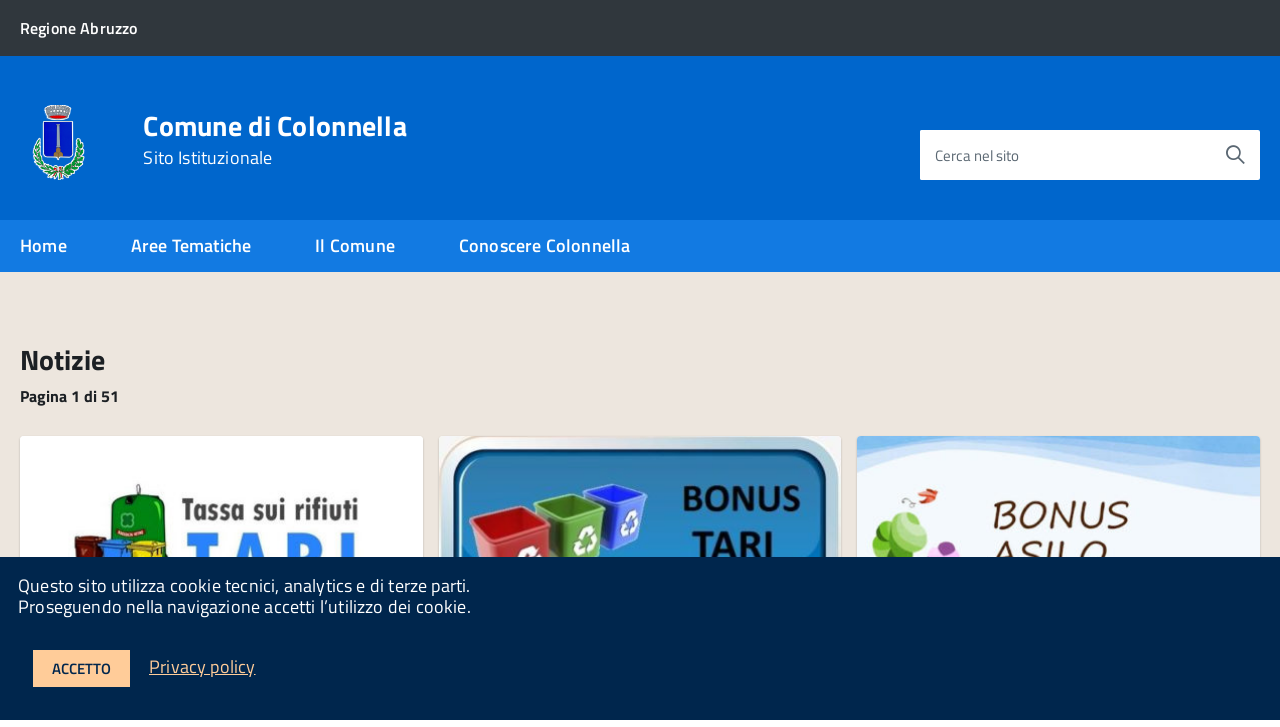

--- FILE ---
content_type: text/html; charset=UTF-8
request_url: http://www.comune.colonnella.te.it/pagina-articoli/
body_size: 13229
content:
<!DOCTYPE html>
<!--[if IE 8]><html class="no-js ie89 ie8" lang="it"><![endif]-->
<!--[if IE 9]><html class="no-js ie89 ie9" lang="it"><![endif]-->
<!--[if (gte IE 9)|!(IE)]><!-->
<html class="no-js" lang="it">
<!--<![endif]-->

<head>
    <meta charset="utf-8">
    <meta http-equiv="x-ua-compatible" content="ie=edge">
    <meta name="viewport" content="width=device-width, initial-scale=1">

        
        <meta name="description" content="Sito Istituzionale">
    
	    <title>Comune di Colonnella &raquo; Pagina Articoli</title>
        
	<link media="all" rel="stylesheet" href="http://www.comune.colonnella.te.it/wp-content/themes/italiawp/webtoolkit/build.css">
    <link media="all" rel="stylesheet" href="http://www.comune.colonnella.te.it/wp-content/themes/italiawp/inc/magnific-popup/magnific-popup.css">
    <link rel="stylesheet" href="http://www.comune.colonnella.te.it/wp-content/themes/italiawp/style.css">
    <link media="all" rel="stylesheet" href="http://www.comune.colonnella.te.it/wp-content/themes/italiawp/inc/fonts.css">
    <link media="all" rel="stylesheet" href="http://www.comune.colonnella.te.it/wp-content/themes/italiawp/inc/gutenberg.css">
    
        
    <link rel="icon" type="image/png" href="http://www.comune.colonnella.te.it/wp-content/uploads/2021/08/cropped-cropped-loco_comune.png">

    <meta name='robots' content='max-image-preview:large' />
	<style>img:is([sizes="auto" i], [sizes^="auto," i]) { contain-intrinsic-size: 3000px 1500px }</style>
	<script type="text/javascript">
/* <![CDATA[ */
window._wpemojiSettings = {"baseUrl":"https:\/\/s.w.org\/images\/core\/emoji\/16.0.1\/72x72\/","ext":".png","svgUrl":"https:\/\/s.w.org\/images\/core\/emoji\/16.0.1\/svg\/","svgExt":".svg","source":{"concatemoji":"http:\/\/www.comune.colonnella.te.it\/wp-includes\/js\/wp-emoji-release.min.js?ver=6.8.3"}};
/*! This file is auto-generated */
!function(s,n){var o,i,e;function c(e){try{var t={supportTests:e,timestamp:(new Date).valueOf()};sessionStorage.setItem(o,JSON.stringify(t))}catch(e){}}function p(e,t,n){e.clearRect(0,0,e.canvas.width,e.canvas.height),e.fillText(t,0,0);var t=new Uint32Array(e.getImageData(0,0,e.canvas.width,e.canvas.height).data),a=(e.clearRect(0,0,e.canvas.width,e.canvas.height),e.fillText(n,0,0),new Uint32Array(e.getImageData(0,0,e.canvas.width,e.canvas.height).data));return t.every(function(e,t){return e===a[t]})}function u(e,t){e.clearRect(0,0,e.canvas.width,e.canvas.height),e.fillText(t,0,0);for(var n=e.getImageData(16,16,1,1),a=0;a<n.data.length;a++)if(0!==n.data[a])return!1;return!0}function f(e,t,n,a){switch(t){case"flag":return n(e,"\ud83c\udff3\ufe0f\u200d\u26a7\ufe0f","\ud83c\udff3\ufe0f\u200b\u26a7\ufe0f")?!1:!n(e,"\ud83c\udde8\ud83c\uddf6","\ud83c\udde8\u200b\ud83c\uddf6")&&!n(e,"\ud83c\udff4\udb40\udc67\udb40\udc62\udb40\udc65\udb40\udc6e\udb40\udc67\udb40\udc7f","\ud83c\udff4\u200b\udb40\udc67\u200b\udb40\udc62\u200b\udb40\udc65\u200b\udb40\udc6e\u200b\udb40\udc67\u200b\udb40\udc7f");case"emoji":return!a(e,"\ud83e\udedf")}return!1}function g(e,t,n,a){var r="undefined"!=typeof WorkerGlobalScope&&self instanceof WorkerGlobalScope?new OffscreenCanvas(300,150):s.createElement("canvas"),o=r.getContext("2d",{willReadFrequently:!0}),i=(o.textBaseline="top",o.font="600 32px Arial",{});return e.forEach(function(e){i[e]=t(o,e,n,a)}),i}function t(e){var t=s.createElement("script");t.src=e,t.defer=!0,s.head.appendChild(t)}"undefined"!=typeof Promise&&(o="wpEmojiSettingsSupports",i=["flag","emoji"],n.supports={everything:!0,everythingExceptFlag:!0},e=new Promise(function(e){s.addEventListener("DOMContentLoaded",e,{once:!0})}),new Promise(function(t){var n=function(){try{var e=JSON.parse(sessionStorage.getItem(o));if("object"==typeof e&&"number"==typeof e.timestamp&&(new Date).valueOf()<e.timestamp+604800&&"object"==typeof e.supportTests)return e.supportTests}catch(e){}return null}();if(!n){if("undefined"!=typeof Worker&&"undefined"!=typeof OffscreenCanvas&&"undefined"!=typeof URL&&URL.createObjectURL&&"undefined"!=typeof Blob)try{var e="postMessage("+g.toString()+"("+[JSON.stringify(i),f.toString(),p.toString(),u.toString()].join(",")+"));",a=new Blob([e],{type:"text/javascript"}),r=new Worker(URL.createObjectURL(a),{name:"wpTestEmojiSupports"});return void(r.onmessage=function(e){c(n=e.data),r.terminate(),t(n)})}catch(e){}c(n=g(i,f,p,u))}t(n)}).then(function(e){for(var t in e)n.supports[t]=e[t],n.supports.everything=n.supports.everything&&n.supports[t],"flag"!==t&&(n.supports.everythingExceptFlag=n.supports.everythingExceptFlag&&n.supports[t]);n.supports.everythingExceptFlag=n.supports.everythingExceptFlag&&!n.supports.flag,n.DOMReady=!1,n.readyCallback=function(){n.DOMReady=!0}}).then(function(){return e}).then(function(){var e;n.supports.everything||(n.readyCallback(),(e=n.source||{}).concatemoji?t(e.concatemoji):e.wpemoji&&e.twemoji&&(t(e.twemoji),t(e.wpemoji)))}))}((window,document),window._wpemojiSettings);
/* ]]> */
</script>
<style id='wp-emoji-styles-inline-css' type='text/css'>

	img.wp-smiley, img.emoji {
		display: inline !important;
		border: none !important;
		box-shadow: none !important;
		height: 1em !important;
		width: 1em !important;
		margin: 0 0.07em !important;
		vertical-align: -0.1em !important;
		background: none !important;
		padding: 0 !important;
	}
</style>
<link rel='stylesheet' id='wp-block-library-css' href='http://www.comune.colonnella.te.it/wp-includes/css/dist/block-library/style.min.css?ver=6.8.3' type='text/css' media='all' />
<style id='classic-theme-styles-inline-css' type='text/css'>
/*! This file is auto-generated */
.wp-block-button__link{color:#fff;background-color:#32373c;border-radius:9999px;box-shadow:none;text-decoration:none;padding:calc(.667em + 2px) calc(1.333em + 2px);font-size:1.125em}.wp-block-file__button{background:#32373c;color:#fff;text-decoration:none}
</style>
<style id='trebimeteo-flex-style-inline-css' type='text/css'>
.wp-block-trebimeteo-flex *{box-sizing:border-box}.wp-block-trebimeteo-flex .wp-block-trebimeteo-flex-header{color:inherit;font-weight:bolder;padding:.3em}.wp-block-trebimeteo-flex .wp-block-trebimeteo-flex-footer{display:flex;flex-direction:row;justify-content:space-between}.wp-block-trebimeteo-flex .wp-block-trebimeteo-flex-footer a,.wp-block-trebimeteo-flex .wp-block-trebimeteo-flex-footer a:hover{color:inherit}.wp-block-trebimeteo-flex .wp-block-trebimeteo-flex-footer div{padding:.3em}.wp-block-trebimeteo-flex .wp-block-trebimeteo-flex-body{display:flex;flex-direction:var(--3b-meteo--flex-body--direction,column);flex-wrap:var(--3b-meteo--flex-body--wrap,nowrap)}.wp-block-trebimeteo-flex.is-style-grid{--3b-meteo--flex-body--direction:row;--3b-meteo--flex-body--wrap:wrap}.wp-block-trebimeteo-flex.is-stacked-on-mobile.is-style-grid{--3b-meteo--flex-body--direction:column}@media(min-width:500px){.wp-block-trebimeteo-flex.is-stacked-on-mobile.is-style-grid{--3b-meteo--flex-body--direction:row}}.wp-block-trebimeteo-flex:not(.is-style-grid){--3b--day-flex-basis:auto}.wp-block-trebimeteo-day{display:flex;flex-direction:column;flex-grow:1;justify-content:var(--3b-meteo--day--justify-content,center);max-width:100%}.wp-block-trebimeteo-day *{box-sizing:border-box}.wp-block-trebimeteo-day .w3bData{-ms-grid-row-align:var(--3b-meteo--day--date-align,stretch);align-self:var(--3b-meteo--day--date-align,stretch)}.wp-block-trebimeteo-day .w3bSimbolo{-ms-grid-row-align:var(--3b-meteo--day--image-align,initial);align-self:var(--3b-meteo--day--image-align,initial)}.wp-block-trebimeteo-day .w3bRainLabel,.wp-block-trebimeteo-day .w3bTempMaxLabel,.wp-block-trebimeteo-day .w3bTempMinLabel,.wp-block-trebimeteo-day .w3bVentiLabel,.wp-block-trebimeteo-day .w3bVentiUnit{margin-right:.4em}.wp-block-trebimeteo-day .w3bVentiUnit{margin-left:.5em}.wp-block-trebimeteo-day .w3bSimbolo{min-height:2.5em;min-width:2.5em}.wp-block-trebimeteo-day .w3bTempMinMax{min-width:-webkit-max-content;min-width:-moz-max-content;min-width:max-content}.wp-block-trebimeteo-day.has-text-align-center{--3b-meteo--day-body--align-self:center}.wp-block-trebimeteo-day.has-text-align-right{--3b-meteo--day-body--align-self:flex-end}.wp-block-trebimeteo-day.is-style-vertical-inverted{--3b-meteo--day-body--direction:column-reverse}.wp-block-trebimeteo-day.is-style-horizontal{--3b-meteo--day--justify-content:flex-start;--3b-meteo--day-body--direction:row}.wp-block-trebimeteo-day.is-style-horizontal-inverted{--3b-meteo--day--justify-content:flex-start;--3b-meteo--day-body--direction:row-reverse}.wp-block-trebimeteo-day .is-image-align-start{--3b-meteo--day--image-align:flex-start}.wp-block-trebimeteo-day .is-image-align-center{--3b-meteo--day--image-align:center}.wp-block-trebimeteo-day .is-image-align-end{--3b-meteo--day--image-align:flex-end}.wp-block-trebimeteo-day .wp-block-trebimeteo-day-body{align-self:var(--3b-meteo--day-body--align-self,flex-start);display:flex;flex-direction:var(--3b-meteo--day-body--direction,column);justify-content:var(--3b-meteo--day-body--justify-content,flex-start);margin-block:auto}

</style>
<style id='global-styles-inline-css' type='text/css'>
:root{--wp--preset--aspect-ratio--square: 1;--wp--preset--aspect-ratio--4-3: 4/3;--wp--preset--aspect-ratio--3-4: 3/4;--wp--preset--aspect-ratio--3-2: 3/2;--wp--preset--aspect-ratio--2-3: 2/3;--wp--preset--aspect-ratio--16-9: 16/9;--wp--preset--aspect-ratio--9-16: 9/16;--wp--preset--color--black: #000000;--wp--preset--color--cyan-bluish-gray: #abb8c3;--wp--preset--color--white: #ffffff;--wp--preset--color--pale-pink: #f78da7;--wp--preset--color--vivid-red: #cf2e2e;--wp--preset--color--luminous-vivid-orange: #ff6900;--wp--preset--color--luminous-vivid-amber: #fcb900;--wp--preset--color--light-green-cyan: #7bdcb5;--wp--preset--color--vivid-green-cyan: #00d084;--wp--preset--color--pale-cyan-blue: #8ed1fc;--wp--preset--color--vivid-cyan-blue: #0693e3;--wp--preset--color--vivid-purple: #9b51e0;--wp--preset--color--colore-primario: #06c;--wp--preset--color--colore-primario-chiaro: #4799EB;--wp--preset--color--colore-primario-scuro: #00264D;--wp--preset--color--colore-complementare: #FF9933;--wp--preset--gradient--vivid-cyan-blue-to-vivid-purple: linear-gradient(135deg,rgba(6,147,227,1) 0%,rgb(155,81,224) 100%);--wp--preset--gradient--light-green-cyan-to-vivid-green-cyan: linear-gradient(135deg,rgb(122,220,180) 0%,rgb(0,208,130) 100%);--wp--preset--gradient--luminous-vivid-amber-to-luminous-vivid-orange: linear-gradient(135deg,rgba(252,185,0,1) 0%,rgba(255,105,0,1) 100%);--wp--preset--gradient--luminous-vivid-orange-to-vivid-red: linear-gradient(135deg,rgba(255,105,0,1) 0%,rgb(207,46,46) 100%);--wp--preset--gradient--very-light-gray-to-cyan-bluish-gray: linear-gradient(135deg,rgb(238,238,238) 0%,rgb(169,184,195) 100%);--wp--preset--gradient--cool-to-warm-spectrum: linear-gradient(135deg,rgb(74,234,220) 0%,rgb(151,120,209) 20%,rgb(207,42,186) 40%,rgb(238,44,130) 60%,rgb(251,105,98) 80%,rgb(254,248,76) 100%);--wp--preset--gradient--blush-light-purple: linear-gradient(135deg,rgb(255,206,236) 0%,rgb(152,150,240) 100%);--wp--preset--gradient--blush-bordeaux: linear-gradient(135deg,rgb(254,205,165) 0%,rgb(254,45,45) 50%,rgb(107,0,62) 100%);--wp--preset--gradient--luminous-dusk: linear-gradient(135deg,rgb(255,203,112) 0%,rgb(199,81,192) 50%,rgb(65,88,208) 100%);--wp--preset--gradient--pale-ocean: linear-gradient(135deg,rgb(255,245,203) 0%,rgb(182,227,212) 50%,rgb(51,167,181) 100%);--wp--preset--gradient--electric-grass: linear-gradient(135deg,rgb(202,248,128) 0%,rgb(113,206,126) 100%);--wp--preset--gradient--midnight: linear-gradient(135deg,rgb(2,3,129) 0%,rgb(40,116,252) 100%);--wp--preset--font-size--small: 13px;--wp--preset--font-size--medium: 20px;--wp--preset--font-size--large: 36px;--wp--preset--font-size--x-large: 42px;--wp--preset--spacing--20: 0.44rem;--wp--preset--spacing--30: 0.67rem;--wp--preset--spacing--40: 1rem;--wp--preset--spacing--50: 1.5rem;--wp--preset--spacing--60: 2.25rem;--wp--preset--spacing--70: 3.38rem;--wp--preset--spacing--80: 5.06rem;--wp--preset--shadow--natural: 6px 6px 9px rgba(0, 0, 0, 0.2);--wp--preset--shadow--deep: 12px 12px 50px rgba(0, 0, 0, 0.4);--wp--preset--shadow--sharp: 6px 6px 0px rgba(0, 0, 0, 0.2);--wp--preset--shadow--outlined: 6px 6px 0px -3px rgba(255, 255, 255, 1), 6px 6px rgba(0, 0, 0, 1);--wp--preset--shadow--crisp: 6px 6px 0px rgba(0, 0, 0, 1);}:where(.is-layout-flex){gap: 0.5em;}:where(.is-layout-grid){gap: 0.5em;}body .is-layout-flex{display: flex;}.is-layout-flex{flex-wrap: wrap;align-items: center;}.is-layout-flex > :is(*, div){margin: 0;}body .is-layout-grid{display: grid;}.is-layout-grid > :is(*, div){margin: 0;}:where(.wp-block-columns.is-layout-flex){gap: 2em;}:where(.wp-block-columns.is-layout-grid){gap: 2em;}:where(.wp-block-post-template.is-layout-flex){gap: 1.25em;}:where(.wp-block-post-template.is-layout-grid){gap: 1.25em;}.has-black-color{color: var(--wp--preset--color--black) !important;}.has-cyan-bluish-gray-color{color: var(--wp--preset--color--cyan-bluish-gray) !important;}.has-white-color{color: var(--wp--preset--color--white) !important;}.has-pale-pink-color{color: var(--wp--preset--color--pale-pink) !important;}.has-vivid-red-color{color: var(--wp--preset--color--vivid-red) !important;}.has-luminous-vivid-orange-color{color: var(--wp--preset--color--luminous-vivid-orange) !important;}.has-luminous-vivid-amber-color{color: var(--wp--preset--color--luminous-vivid-amber) !important;}.has-light-green-cyan-color{color: var(--wp--preset--color--light-green-cyan) !important;}.has-vivid-green-cyan-color{color: var(--wp--preset--color--vivid-green-cyan) !important;}.has-pale-cyan-blue-color{color: var(--wp--preset--color--pale-cyan-blue) !important;}.has-vivid-cyan-blue-color{color: var(--wp--preset--color--vivid-cyan-blue) !important;}.has-vivid-purple-color{color: var(--wp--preset--color--vivid-purple) !important;}.has-black-background-color{background-color: var(--wp--preset--color--black) !important;}.has-cyan-bluish-gray-background-color{background-color: var(--wp--preset--color--cyan-bluish-gray) !important;}.has-white-background-color{background-color: var(--wp--preset--color--white) !important;}.has-pale-pink-background-color{background-color: var(--wp--preset--color--pale-pink) !important;}.has-vivid-red-background-color{background-color: var(--wp--preset--color--vivid-red) !important;}.has-luminous-vivid-orange-background-color{background-color: var(--wp--preset--color--luminous-vivid-orange) !important;}.has-luminous-vivid-amber-background-color{background-color: var(--wp--preset--color--luminous-vivid-amber) !important;}.has-light-green-cyan-background-color{background-color: var(--wp--preset--color--light-green-cyan) !important;}.has-vivid-green-cyan-background-color{background-color: var(--wp--preset--color--vivid-green-cyan) !important;}.has-pale-cyan-blue-background-color{background-color: var(--wp--preset--color--pale-cyan-blue) !important;}.has-vivid-cyan-blue-background-color{background-color: var(--wp--preset--color--vivid-cyan-blue) !important;}.has-vivid-purple-background-color{background-color: var(--wp--preset--color--vivid-purple) !important;}.has-black-border-color{border-color: var(--wp--preset--color--black) !important;}.has-cyan-bluish-gray-border-color{border-color: var(--wp--preset--color--cyan-bluish-gray) !important;}.has-white-border-color{border-color: var(--wp--preset--color--white) !important;}.has-pale-pink-border-color{border-color: var(--wp--preset--color--pale-pink) !important;}.has-vivid-red-border-color{border-color: var(--wp--preset--color--vivid-red) !important;}.has-luminous-vivid-orange-border-color{border-color: var(--wp--preset--color--luminous-vivid-orange) !important;}.has-luminous-vivid-amber-border-color{border-color: var(--wp--preset--color--luminous-vivid-amber) !important;}.has-light-green-cyan-border-color{border-color: var(--wp--preset--color--light-green-cyan) !important;}.has-vivid-green-cyan-border-color{border-color: var(--wp--preset--color--vivid-green-cyan) !important;}.has-pale-cyan-blue-border-color{border-color: var(--wp--preset--color--pale-cyan-blue) !important;}.has-vivid-cyan-blue-border-color{border-color: var(--wp--preset--color--vivid-cyan-blue) !important;}.has-vivid-purple-border-color{border-color: var(--wp--preset--color--vivid-purple) !important;}.has-vivid-cyan-blue-to-vivid-purple-gradient-background{background: var(--wp--preset--gradient--vivid-cyan-blue-to-vivid-purple) !important;}.has-light-green-cyan-to-vivid-green-cyan-gradient-background{background: var(--wp--preset--gradient--light-green-cyan-to-vivid-green-cyan) !important;}.has-luminous-vivid-amber-to-luminous-vivid-orange-gradient-background{background: var(--wp--preset--gradient--luminous-vivid-amber-to-luminous-vivid-orange) !important;}.has-luminous-vivid-orange-to-vivid-red-gradient-background{background: var(--wp--preset--gradient--luminous-vivid-orange-to-vivid-red) !important;}.has-very-light-gray-to-cyan-bluish-gray-gradient-background{background: var(--wp--preset--gradient--very-light-gray-to-cyan-bluish-gray) !important;}.has-cool-to-warm-spectrum-gradient-background{background: var(--wp--preset--gradient--cool-to-warm-spectrum) !important;}.has-blush-light-purple-gradient-background{background: var(--wp--preset--gradient--blush-light-purple) !important;}.has-blush-bordeaux-gradient-background{background: var(--wp--preset--gradient--blush-bordeaux) !important;}.has-luminous-dusk-gradient-background{background: var(--wp--preset--gradient--luminous-dusk) !important;}.has-pale-ocean-gradient-background{background: var(--wp--preset--gradient--pale-ocean) !important;}.has-electric-grass-gradient-background{background: var(--wp--preset--gradient--electric-grass) !important;}.has-midnight-gradient-background{background: var(--wp--preset--gradient--midnight) !important;}.has-small-font-size{font-size: var(--wp--preset--font-size--small) !important;}.has-medium-font-size{font-size: var(--wp--preset--font-size--medium) !important;}.has-large-font-size{font-size: var(--wp--preset--font-size--large) !important;}.has-x-large-font-size{font-size: var(--wp--preset--font-size--x-large) !important;}
:where(.wp-block-post-template.is-layout-flex){gap: 1.25em;}:where(.wp-block-post-template.is-layout-grid){gap: 1.25em;}
:where(.wp-block-columns.is-layout-flex){gap: 2em;}:where(.wp-block-columns.is-layout-grid){gap: 2em;}
:root :where(.wp-block-pullquote){font-size: 1.5em;line-height: 1.6;}
</style>
<link rel='stylesheet' id='italiawp_adjustments_css-css' href='http://www.comune.colonnella.te.it/wp-content/themes/italiawp/inc/adjustments.css?ver=6.8.3' type='text/css' media='all' />
<script type="text/javascript" src="http://www.comune.colonnella.te.it/wp-includes/js/dist/vendor/react.min.js?ver=18.3.1.1" id="react-js"></script>
<script type="text/javascript" src="http://www.comune.colonnella.te.it/wp-includes/js/dist/vendor/react-dom.min.js?ver=18.3.1.1" id="react-dom-js"></script>
<script type="text/javascript" src="http://www.comune.colonnella.te.it/wp-includes/js/dist/escape-html.min.js?ver=6561a406d2d232a6fbd2" id="wp-escape-html-js"></script>
<script type="text/javascript" src="http://www.comune.colonnella.te.it/wp-includes/js/dist/element.min.js?ver=a4eeeadd23c0d7ab1d2d" id="wp-element-js"></script>
<script type="text/javascript" id="trebimeteo-flex-script-js-extra">
/* <![CDATA[ */
var trebimeteoData = {"url":"http:\/\/www.comune.colonnella.te.it\/wp-json\/trebimeteo\/v1\/proxy","nonce":"20c3d68df0"};
/* ]]> */
</script>
<script type="text/javascript" src="http://www.comune.colonnella.te.it/wp-content/plugins/3b-meteo/blocks/flex/build/script.js?ver=2d7a52e082fcdbd137d5" id="trebimeteo-flex-script-js"></script>
<script type="text/javascript" src="http://www.comune.colonnella.te.it/wp-includes/js/jquery/jquery.min.js?ver=3.7.1" id="jquery-core-js"></script>
<script type="text/javascript" src="http://www.comune.colonnella.te.it/wp-includes/js/jquery/jquery-migrate.min.js?ver=3.4.1" id="jquery-migrate-js"></script>
<link rel="https://api.w.org/" href="http://www.comune.colonnella.te.it/wp-json/" /><link rel="EditURI" type="application/rsd+xml" title="RSD" href="http://www.comune.colonnella.te.it/xmlrpc.php?rsd" />
<meta name="generator" content="WordPress 6.8.3" />
<style>.u-color-black{color:#000 !important}
.u-background-black{background-color:#000 !important}
.u-color-white,.Bullets>li:before,.Footer,.Footer-blockTitle,.Footer-subTitle,.Form-input.Form-input:focus+[role=tooltip],.Linklist-link.Linklist-link--lev1,.Linklist-link.Linklist-link--lev1:hover,.Megamenu--default .Megamenu-item>a,.ScrollTop,.ScrollTop-icon,.Share-reveal>a>span,.Share-revealIcon,.Share>ul>li,.Share>ul>li>a,.Spid-button,.Footer-block li,.Footer-subBlock{color:#fff !important}
.u-background-white,.Megamenu--default .Megamenu-subnav,.Skiplinks>li>a,.Spid-menu{background-color:#fff !important}
.u-color-grey-10,.Footer-block address{color:#f5f5f0 !important}
.u-background-grey-10,.Spid-idp:hover{background-color:#f5f5f0 !important}
.u-color-grey-15{color:#f6f9fc !important}
.u-background-grey-15{background-color:#f6f9fc !important}
.u-color-grey-20{color:#eee !important}
.u-background-grey-20,.Hero-content,.Share-reveal,.Share-revealIcon.is-open,.Treeview--default li[aria-expanded=true] li a,.Treeview--default li[aria-expanded=true] li a:hover{background-color:#eee !important}
.u-color-grey-30,.Accordion--default .Accordion-header,.Accordion--plus .Accordion-header,.Linklist,.Linklist li,.Timeline{color:#ddd !important}
.u-background-grey-30,.Treeview--default li[aria-expanded=true] li li a,.Treeview--default li[aria-expanded=true] li li a:hover{background-color:#ddd !important}
.Accordion--default .Accordion-header,.Accordion--plus .Accordion-header,.Footer-block li,.Footer-links,.Footer-subBlock,.Leads-link,.Linklist li,.u-border-top-xxs{border-color:#ddd !important}
.u-color-grey-40,.Megamenu--default .Megamenu-subnavGroup{color:#a5abb0 !important}
.u-background-grey-40{background-color:#a5abb0 !important}
.u-color-grey-50,.Megamenu--default .Megamenu-subnavGroup>li,.Share-revealText{color:#5a6772 !important}
.u-background-grey-50{background-color:#5a6772 !important}
.u-color-grey-60{color:#444e57 !important}
.u-background-grey-60{background-color:#444e57 !important}
.u-color-grey-80,.Megamenu--default .Megamenu-subnavGroup>li>ul>li>ul>li>a,.Megamenu--default .Megamenu-subnavGroup>li>ul>li a{color:#30373d !important}
.u-background-grey-80,.Form-input.Form-input:focus+[role=tooltip],.Header-banner{background-color:#30373d !important}
.u-color-grey-90{color:#1c2024 !important}
.u-background-grey-90{background-color:#1c2024 !important}
.u-color-teal-30{color:#00c5ca !important}
.u-background-teal-30{background-color:#00c5ca !important}
.u-color-teal-50{color:#65dcdf !important}
.u-background-teal-50{background-color:#65dcdf !important}
.u-color-teal-70{color:#004a4d !important}
.u-background-teal-70{background-color:#004a4d !important}
.u-color-5{color:#D9E6F2 !important}
.u-background-5,.Accordion--default .Accordion-header:hover,.Accordion--plus .Accordion-header:hover,.Linklist a:hover{background-color:#D9E6F2 !important}
.u-color-10{color:#ADCCEB !important}
.u-background-10,.Linklist-link.Linklist-link--lev3{background-color:#ADCCEB !important}
.u-color-20,.Footer a{color:#7DB3E8 !important}
.u-background-20,.Linklist-link.Linklist-link--lev2,.Linklist-link.Linklist-link--lev2:hover,.Footer-socialIcons [class*=Icon-],.Footer-socialIcons [class^=Icon-],#wp-calendar a{background-color:#7DB3E8 !important}
.u-color-30,.has-colore-primario-chiaro-color{color:#4799EB !important}
.u-background-30,.has-colore-primario-chiaro-background-color{background-color:#4799EB !important}
.u-color-40,.Header-owner{color:#127AE2 !important}
.u-background-40,.Megamenu--default{background-color:#127AE2 !important}
.u-color-50,.Accordion--default .Accordion-link,.Accordion--plus .Accordion-link,.ErrorPage-subtitle,.ErrorPage-title,.Header-language-other a,.Linklist-link,.Linklist a,.Share-revealIcon.is-open,.Skiplinks>li>a,.Header-socialIcons [class*=" Icon-"],.Header-socialIcons [class^=Icon-],.has-colore-primario-color{color:#06c !important}
.u-background-50,.Header-navbar,.Bullets>li:before,.Share-revealIcon,.Share>ul>li,.Header-searchTrigger button,.has-colore-primario-background-color{background-color:#06c !important}
.u-color-60,.Header-banner{color:#0059B3 !important}
.u-background-60{background-color:#0059B3 !important}
.u-color-70{color:#004D99 !important}
.u-background-70{background-color:#004D99 !important}
.u-color-80,.Button--info{color:#004080 !important}
.u-background-80{background-color:#004080 !important}
.Button--info.is-pressed,.Button--info:active{background-color:#004080 !important;border-color:#000 !important;color:#fff !important}
.u-color-90{color:#003366 !important}
.u-background-90,.Linklist-link.Linklist-link--lev1,.Linklist-link.Linklist-link--lev1:hover{background-color:#003366 !important}
.u-color-95,.Linklist-link.Linklist-link--lev2,.Linklist-link.Linklist-link--lev2:hover,.Linklist-link.Linklist-link--lev3,.Linklist a:hover,.Megamenu--default .Megamenu-subnavGroup>li>a,.Treeview--default li[aria-expanded=true] li a,.Treeview--default li[aria-expanded=true] li a:hover,.Treeview--default li[aria-expanded=true] li li a,.Treeview--default li[aria-expanded=true] li li a:hover,#wp-calendar a,.Footer-socialIcons [class*=Icon-],.Footer-socialIcons [class^=Icon-],.Button--default,.has-colore-primario-scuro-color{color:#00264D !important}
.u-background-95,.ScrollTop,.mfp-bg,mfp-img,.Footer .Form-input:not(.is-disabled),.Footer .Form-input:not(:disabled),.has-colore-primario-scuro-background-color{background-color:#00264D !important}
.u-backround-none{background-color:transparent !important}
.u-color-compl,.has-colore-complementare-color{color:#FF9933 !important}
.u-background-compl,.has-colore-complementare-background-color{background-color:#FF9933 !important}
.u-background-compl-5{background-color:#F5F2F0 !important}
.u-color-compl-5{color:#F5F2F0 !important}
.u-color-compl-10{color:#EDE6DE !important}
.u-background-compl-10{background-color:#EDE6DE !important}
.u-color-compl-80{color:#CC6600 !important}
.u-background-compl-80,.u-background-compl-80 a:not(.Button--info){background-color:#CC6600 !important}
.CookieBar a,.section-gallery a,.owl-prev,.owl-next,figure figcaption > p:first-of-type{color:#FFCC99 !important}
.Button--default{border-color:#FFCC99 !important}
.Button--default{background-color:#FFCC99 !important}</style>		<style type="text/css" id="wp-custom-css">
			class="customize-unpreviewable Leads-link u-color-white">		</style>
		<style id="yellow-pencil">
/*
	The following CSS codes are created by the YellowPencil plugin.
	https://yellowpencil.waspthemes.com/
*/
.Header-navbar .Grid .Header-social{left:-33px !important;-webkit-transform:translatex(-4px) translatey(68px) !important;-ms-transform:translatex(-4px) translatey(68px) !important;transform:translatex(-4px) translatey(68px) !important;}.Header .Header-navbar .Grid .Header-utils .Header-social{right:auto !important;}.Header-socialIcons a span{position:relative;top:-10px;}
</style>
    <!-- HTML5shim per Explorer 8 -->
    <script src="http://www.comune.colonnella.te.it/wp-content/themes/italiawp/webtoolkit/modernizr.js"></script>
    
    <script src="http://www.comune.colonnella.te.it/wp-content/themes/italiawp/webtoolkit/jquery.min.js"></script>
    <script src="http://www.comune.colonnella.te.it/wp-content/themes/italiawp/inc/magnific-popup/jquery.magnific-popup.min.js"></script>
    
</head>

<body class="t-Pac">

    <div id="cookie-bar" class="CookieBar js-CookieBar u-background-95 u-padding-r-all" aria-hidden="true">
        <p class="u-color-white u-text-r-xs u-lineHeight-m u-padding-r-bottom">Questo sito utilizza cookie tecnici, analytics e di terze parti.
            <br>Proseguendo nella navigazione accetti l’utilizzo dei cookie.<br>
        </p>
        <p>
            <button class="Button Button--default u-text-r-xxs js-cookieBarAccept u-inlineBlock u-margin-r-all">Accetto</button>
            <a href="http://www.comune.colonnella.te.it/privacy-policy/" class="u-text-r-xs">Privacy policy</a>
        </p>
    </div>

    <ul class="Skiplinks js-fr-bypasslinks u-hiddenPrint">
    <li><a href="#main">Vai al contenuto</a></li>
    <li><a class="js-fr-offcanvas-open" href="#menu"
           aria-controls="menu" aria-label="accedi al menu" title="accedi al menu">Vai alla navigazione del sito</a></li>
</ul>

<header class="Header Headroom--fixed js-Headroom u-hiddenPrint Headroom Headroom--not-bottom Headroom--not-top Headroom--unpinned" style="position: fixed; top: 0px;">

    <div class="Header-banner">
        <div class="Header-owner Headroom-hideme ">

                <a href="https://www.regione.abruzzo.it/"><span>Regione Abruzzo</span></a>
    
    
        </div>
    </div>

    <div class="Header-navbar ">
        <div class="u-layout-wide Grid Grid--alignMiddle u-layoutCenter">
            <div class="Header-logo Grid-cell" aria-hidden="true">
                <a href="http://www.comune.colonnella.te.it/" tabindex="-1">
                                    <img class="custom-logo" alt="Comune di Colonnella" itemprop="logo" src="http://www.comune.colonnella.te.it/wp-content/uploads/2021/08/cropped-cropped-loco_comune.png">
                </a>
            </div>

            <div class="Header-title Grid-cell">
                <h1 class="Header-titleLink">
                    <a href="http://www.comune.colonnella.te.it/" rel="home">
                    Comune di Colonnella                            <br>
                            <small>Sito Istituzionale</small>
                                        </a>
                </h1>
            </div>

            <div class="Header-searchTrigger Grid-cell">
                <button aria-controls="header-search" class="js-Header-search-trigger Icon Icon-search "
                        title="attiva il form di ricerca" aria-label="attiva il form di ricerca" aria-hidden="false">
                </button>
                <button aria-controls="header-search" class="js-Header-search-trigger Icon Icon-close u-hidden "
                        title="disattiva il form di ricerca" aria-label="disattiva il form di ricerca" aria-hidden="true">
                </button>
            </div>

            <div class="Header-utils Grid-cell">
                <div class="Header-social Headroom-hideme">
                    
                    <p>Seguici su</p>
                    <ul class="Header-socialIcons">
                                            <li><a target="_blank" title="Facebook" href="https://www.facebook.com/Comune-di-Colonnella-103606466395535"><span class="Icon-facebook"></span><span class="u-hiddenVisually">Facebook</span></a></li>
                                                                                                    </ul>

                                    </div>

            <div class="Header-search italiawp-search" id="header-search">
    <form class="Form" method="get" id="searchform" action="http://www.comune.colonnella.te.it/">
        <div class="Form-field Form-field--withPlaceholder Grid u-background-white u-color-grey-30 u-borderRadius-s" role="search">
            <input class="Form-input Form-input--ultraLean Grid-cell u-sizeFill u-text-r-s u-color-black u-text-r-xs u-borderRadius-s"
                   type="text" name="s" id="s" required>
            <label class="Form-label u-color-grey-50 u-text-r-xxs" for="s">Cerca nel sito</label>
            <button class="Grid-cell u-sizeFit Icon-search Icon--rotated u-color-grey-50 u-padding-all-s u-textWeight-700"
                    name="submit" id="searchsubmit" title="Avvia la ricerca" aria-label="Avvia la ricerca">
            </button>
        </div>
    </form>
</div>

            </div>

            <div class="Header-toggle Grid-cell">
                <a class="Hamburger-toggleContainer js-fr-offcanvas-open u-nojsDisplayInlineBlock u-lg-hidden u-md-hidden" href="#menu"
                   aria-controls="menu" aria-label="accedi al menu" title="accedi al menu">
                    <span class="Hamburger-toggle" role="presentation"></span>
                    <span class="Header-toggleText" role="presentation">Menu</span>
                </a>
            </div>

        </div>
    </div>

    <div class="Headroom-hideme u-textCenter u-hidden u-sm-hidden u-md-block u-lg-block">
        <nav class="Megamenu Megamenu--default js-megamenu " data-rel=".Offcanvas .Treeview"></nav>
    </div>

</header>

<section class="Offcanvas Offcanvas--right Offcanvas--modal js-fr-offcanvas u-jsVisibilityHidden u-nojsDisplayNone u-hiddenPrint" id="menu">
    <h2 class="u-hiddenVisually">Menu Principale</h2>
    <div class="Offcanvas-content u-background-white">
        <div class="Offcanvas-toggleContainer u-background-70 u-jsHidden">
            <a class="Hamburger-toggleContainer u-block u-color-white u-padding-bottom-xxl u-padding-left-s u-padding-top-xxl js-fr-offcanvas-close"
               aria-controls="menu" aria-label="esci dalla navigazione" title="esci dalla navigazione" href="#">
                <span class="Hamburger-toggle is-active" aria-hidden="true"></span>
            </a>
        </div>
        <nav id="site-navigation" class="main-navigation">
            <div class="menu-principale-container"><ul id="primary-menu" class="Linklist Linklist--padded Treeview Treeview--default js-Treeview u-text-r-xs"><li id="menu-item-634" class="menu-item menu-item-type-custom menu-item-object-custom menu-item-home menu-item-634"><a href="http://www.comune.colonnella.te.it/">Home</a></li>
<li id="menu-item-1966" class="menu-item menu-item-type-post_type menu-item-object-page menu-item-1966"><a href="http://www.comune.colonnella.te.it/aree-tematiche/">Aree Tematiche</a></li>
<li id="menu-item-1963" class="menu-item menu-item-type-post_type menu-item-object-page menu-item-1963"><a href="http://www.comune.colonnella.te.it/organi-comunali/">Il Comune</a></li>
<li id="menu-item-1970" class="menu-item menu-item-type-post_type menu-item-object-page menu-item-1970"><a href="http://www.comune.colonnella.te.it/conoscere-colonnella/">Conoscere Colonnella</a></li>
</ul></div>        </nav>
    </div>
</section>
    <div id="main" class="site-content">
        
    
    
<div class="u-background-compl-10 u-text-r-xxl u-padding-r-top u-padding-r-bottom">
    <div class="u-layout-wide u-layoutCenter u-layout-r-withGutter">
        <div class="u-layout-centerContent u-padding-r-bottom">
            <section class="u-layout-wide">

    
                <h2 class="u-padding-r-bottom u-padding-r-top u-text-r-l">Notizie<br>
                                        <small>Pagina 1 di 51</small>
                                    </h2>
                <div class="Grid Grid--withGutter">

                    
            <div class="Grid-cell u-sm-size1of3 u-md-size1of3 u-lg-size1of3 u-flex u-margin-r-bottom u-flexJustifyCenter">
                <div class="card-news u-nbfc u-borderShadow-xxs u-borderRadius-m u-color-grey-30 u-background-white">
                                        <a href="http://www.comune.colonnella.te.it/saldo-tari-2025/">
                        <img src="http://www.comune.colonnella.te.it/wp-content/uploads/2026/01/tari_-400x220.jpg" class="u-sizeFull" alt="SALDO TARI 2025">
                    </a>
                                        <div class="u-text-r-l u-padding-r-all u-layout-prose">
                        <p class="u-text-h6 u-margin-bottom-l">
                        <a class="u-color-50 u-textClean" href="http://www.comune.colonnella.te.it/category/news/" title="News">News</a>                        <span class="u-text-r-xxs u-textSecondary u-textWeight-400 u-lineHeight-xl u-cf">8 Gennaio 2026</span></p>
                        <h3 class="u-text-h4 u-margin-r-bottom"><a class="u-text-r-m u-color-black u-textWeight-400 u-textClean" href="http://www.comune.colonnella.te.it/saldo-tari-2025/">SALDO TARI 2025</a></h3>
                        <p class="u-text-p u-textSecondary">UFFICIO TRIBUTI Si ricorda a tutti i contribuenti che nel mese di gennaio verrà notificata ai contribuenti la terza rata a saldo Tari con scadenza 31/01/2026 calcolata a conguaglio sulla base delle tariffe approvate nel 2025.</p>
                    </div>
                </div>
            </div>

                    
            <div class="Grid-cell u-sm-size1of3 u-md-size1of3 u-lg-size1of3 u-flex u-margin-r-bottom u-flexJustifyCenter">
                <div class="card-news u-nbfc u-borderShadow-xxs u-borderRadius-m u-color-grey-30 u-background-white">
                                        <a href="http://www.comune.colonnella.te.it/bonus-sociale-rifiuti/">
                        <img src="http://www.comune.colonnella.te.it/wp-content/uploads/2026/01/Bonus-Tari-400x220.jpg" class="u-sizeFull" alt="Bonus sociale rifiuti">
                    </a>
                                        <div class="u-text-r-l u-padding-r-all u-layout-prose">
                        <p class="u-text-h6 u-margin-bottom-l">
                        <a class="u-color-50 u-textClean" href="http://www.comune.colonnella.te.it/category/news/" title="News">News</a>                        <span class="u-text-r-xxs u-textSecondary u-textWeight-400 u-lineHeight-xl u-cf">8 Gennaio 2026</span></p>
                        <h3 class="u-text-h4 u-margin-r-bottom"><a class="u-text-r-m u-color-black u-textWeight-400 u-textClean" href="http://www.comune.colonnella.te.it/bonus-sociale-rifiuti/">Bonus sociale rifiuti</a></h3>
                        <p class="u-text-p u-textSecondary">UFFICIO TRIBUTI A decorrere dall&#8217;anno 2025, è stato istituito il Bonus sociale rifiuti in attuazione dell&#8217; art.</p>
                    </div>
                </div>
            </div>

                    
            <div class="Grid-cell u-sm-size1of3 u-md-size1of3 u-lg-size1of3 u-flex u-margin-r-bottom u-flexJustifyCenter">
                <div class="card-news u-nbfc u-borderShadow-xxs u-borderRadius-m u-color-grey-30 u-background-white">
                                        <a href="http://www.comune.colonnella.te.it/concessione-di-contributi-per-il-pagamento-delle-rette-di-frequenza-dei-servizi-educativi-per-linfanzia-3-36-mesi-pubblici-o-privati-autorizzati-per-lanno-2025/">
                        <img src="http://www.comune.colonnella.te.it/wp-content/uploads/2024/12/asilo-nido-400x220.jpg" class="u-sizeFull" alt="Concessione di contributi per il pagamento delle rette di frequenza dei servizi educativi per l’infanzia 3-36 mesi, pubblici o privati, autorizzati per l’anno 2025.">
                    </a>
                                        <div class="u-text-r-l u-padding-r-all u-layout-prose">
                        <p class="u-text-h6 u-margin-bottom-l">
                        <a class="u-color-50 u-textClean" href="http://www.comune.colonnella.te.it/category/news/" title="News">News</a>                        <span class="u-text-r-xxs u-textSecondary u-textWeight-400 u-lineHeight-xl u-cf">17 Dicembre 2025</span></p>
                        <h3 class="u-text-h4 u-margin-r-bottom"><a class="u-text-r-m u-color-black u-textWeight-400 u-textClean" href="http://www.comune.colonnella.te.it/concessione-di-contributi-per-il-pagamento-delle-rette-di-frequenza-dei-servizi-educativi-per-linfanzia-3-36-mesi-pubblici-o-privati-autorizzati-per-lanno-2025/">Concessione di contributi per il pagamento delle rette di frequenza dei servizi educativi per l’infanzia 3-36 mesi, pubblici o privati, autorizzati per l’anno 2025.</a></h3>
                        <p class="u-text-p u-textSecondary">l’Amministrazione Comunale ha tra gli obiettivi caratterizzanti la propria azione politica quello di incrementare il sistema educativo da 0 a 6 anni, in particolar modo la fascia d’età da 3 a 36 mesi, poiché non garantita dal sistema scolastico nazionale; Al fine di dare sostegno alla genitorialità, l’Amministrazione comunale, sulla base delle risorse previste nell’ambito del Fondo di Solidarietà Comunale per il potenziamento del servizio degli asili nido, intende intervenire in forma di voucher/contributo alle spese sostenute dalle famiglie per le rette degli asili nido, pubblici o privati, insistenti nei territori limitrofi autorizzati e accreditati ai sensi della normativa regionale vigente in materia, mirando a concorrere all’abbattimento delle rette per la frequenza degli asili nido.</p>
                    </div>
                </div>
            </div>

                    
            <div class="Grid-cell u-sm-size1of3 u-md-size1of3 u-lg-size1of3 u-flex u-margin-r-bottom u-flexJustifyCenter">
                <div class="card-news u-nbfc u-borderShadow-xxs u-borderRadius-m u-color-grey-30 u-background-white">
                                        <a href="http://www.comune.colonnella.te.it/convocazione-del-consiglio-comunale-15/">
                        <img src="http://www.comune.colonnella.te.it/wp-content/uploads/2023/11/convocazione_consiglio-400x220.jpg" class="u-sizeFull" alt="Convocazione del Consiglio Comunale">
                    </a>
                                        <div class="u-text-r-l u-padding-r-all u-layout-prose">
                        <p class="u-text-h6 u-margin-bottom-l">
                        <a class="u-color-50 u-textClean" href="http://www.comune.colonnella.te.it/category/news/" title="News">News</a>                        <span class="u-text-r-xxs u-textSecondary u-textWeight-400 u-lineHeight-xl u-cf">12 Dicembre 2025</span></p>
                        <h3 class="u-text-h4 u-margin-r-bottom"><a class="u-text-r-m u-color-black u-textWeight-400 u-textClean" href="http://www.comune.colonnella.te.it/convocazione-del-consiglio-comunale-15/">Convocazione del Consiglio Comunale</a></h3>
                        <p class="u-text-p u-textSecondary"></p>
                    </div>
                </div>
            </div>

                    
            <div class="Grid-cell u-sm-size1of3 u-md-size1of3 u-lg-size1of3 u-flex u-margin-r-bottom u-flexJustifyCenter">
                <div class="card-news u-nbfc u-borderShadow-xxs u-borderRadius-m u-color-grey-30 u-background-white">
                                        <a href="http://www.comune.colonnella.te.it/riapertura-termini-selezione-pubblica-per-esami-per-assunzione-a-tempo-indeterminato-e-pieno-di-n-1-unita-di-personale-con-profilo-di-funzionario-tecnico-area-contrattuale-dei-funzionari-e-dell/">
                        <img src="http://www.comune.colonnella.te.it/wp-content/uploads/2025/11/bando-concorso-400x220.jpg" class="u-sizeFull" alt="Riapertura termini selezione pubblica, per esami, per assunzione a tempo indeterminato e pieno di n.1 unità di personale con profilo di Funzionario tecnico, area contrattuale dei Funzionari e dell’Elevata Qualificazione">
                    </a>
                                        <div class="u-text-r-l u-padding-r-all u-layout-prose">
                        <p class="u-text-h6 u-margin-bottom-l">
                        <a class="u-color-50 u-textClean" href="http://www.comune.colonnella.te.it/category/news/" title="News">News</a>                        <span class="u-text-r-xxs u-textSecondary u-textWeight-400 u-lineHeight-xl u-cf">5 Novembre 2025</span></p>
                        <h3 class="u-text-h4 u-margin-r-bottom"><a class="u-text-r-m u-color-black u-textWeight-400 u-textClean" href="http://www.comune.colonnella.te.it/riapertura-termini-selezione-pubblica-per-esami-per-assunzione-a-tempo-indeterminato-e-pieno-di-n-1-unita-di-personale-con-profilo-di-funzionario-tecnico-area-contrattuale-dei-funzionari-e-dell/">Riapertura termini selezione pubblica, per esami, per assunzione a tempo indeterminato e pieno di n.1 unità di personale con profilo di Funzionario tecnico, area contrattuale dei Funzionari e dell’Elevata Qualificazione</a></h3>
                        <p class="u-text-p u-textSecondary">Con Determinazione Dirigenziale n. 156 del 05/11/2025 sono stati riaperti per ulteriori 7 giorni i termini della selezione pubblica, per esami, per l’assunzione a tempo pieno ed indeterminato di n.</p>
                    </div>
                </div>
            </div>

                    
            <div class="Grid-cell u-sm-size1of3 u-md-size1of3 u-lg-size1of3 u-flex u-margin-r-bottom u-flexJustifyCenter">
                <div class="card-news u-nbfc u-borderShadow-xxs u-borderRadius-m u-color-grey-30 u-background-white">
                                        <a href="http://www.comune.colonnella.te.it/concorso-fotografico-scatti-doliva/">
                        <img src="http://www.comune.colonnella.te.it/wp-content/uploads/2025/10/oliva-400x220.jpg" class="u-sizeFull" alt="Concorso Fotografico &#8220;SCATTI D&#8217;OLIVA&#8221;">
                    </a>
                                        <div class="u-text-r-l u-padding-r-all u-layout-prose">
                        <p class="u-text-h6 u-margin-bottom-l">
                        <a class="u-color-50 u-textClean" href="http://www.comune.colonnella.te.it/category/news/" title="News">News</a>                        <span class="u-text-r-xxs u-textSecondary u-textWeight-400 u-lineHeight-xl u-cf">10 Ottobre 2025</span></p>
                        <h3 class="u-text-h4 u-margin-r-bottom"><a class="u-text-r-m u-color-black u-textWeight-400 u-textClean" href="http://www.comune.colonnella.te.it/concorso-fotografico-scatti-doliva/">Concorso Fotografico &#8220;SCATTI D&#8217;OLIVA&#8221;</a></h3>
                        <p class="u-text-p u-textSecondary">Il  Concorso   è organizzato   dal  Comune   di  Colonnella,   Città  dell&#8217;Olio,   al  fine  di  promuovere   e valorizzare  il patrimonio  olivicolo  del territorio.</p>
                    </div>
                </div>
            </div>

                    
            <div class="Grid-cell u-sm-size1of3 u-md-size1of3 u-lg-size1of3 u-flex u-margin-r-bottom u-flexJustifyCenter">
                <div class="card-news u-nbfc u-borderShadow-xxs u-borderRadius-m u-color-grey-30 u-background-white">
                                        <a href="http://www.comune.colonnella.te.it/aggiornamento-albo-dei-presidenti-e-degli-scrutatori-di-seggio/">
                        <img src="http://www.comune.colonnella.te.it/wp-content/uploads/2021/06/news.png" class="u-sizeFull" alt="Aggiornamento Albo dei Presidenti e degli Scrutatori di seggio.">
                    </a>
                                        <div class="u-text-r-l u-padding-r-all u-layout-prose">
                        <p class="u-text-h6 u-margin-bottom-l">
                        <a class="u-color-50 u-textClean" href="http://www.comune.colonnella.te.it/category/news/" title="News">News</a>                        <span class="u-text-r-xxs u-textSecondary u-textWeight-400 u-lineHeight-xl u-cf">1 Ottobre 2025</span></p>
                        <h3 class="u-text-h4 u-margin-r-bottom"><a class="u-text-r-m u-color-black u-textWeight-400 u-textClean" href="http://www.comune.colonnella.te.it/aggiornamento-albo-dei-presidenti-e-degli-scrutatori-di-seggio/">Aggiornamento Albo dei Presidenti e degli Scrutatori di seggio.</a></h3>
                        <p class="u-text-p u-textSecondary">Il Sindaco invita   i cittadini, che gradiscano ricoprire l’incarico di Presidente o Scrutatore di seggio elettorale, a fare domanda scritta di inserimento nell’albo delle persone idonee all’Ufficio di Presidente o Scrutatore di seggio elettorale.</p>
                    </div>
                </div>
            </div>

                    
            <div class="Grid-cell u-sm-size1of3 u-md-size1of3 u-lg-size1of3 u-flex u-margin-r-bottom u-flexJustifyCenter">
                <div class="card-news u-nbfc u-borderShadow-xxs u-borderRadius-m u-color-grey-30 u-background-white">
                                        <a href="http://www.comune.colonnella.te.it/indagine-di-mercato-finalizzata-allaffidamento-della-manutenzione-e-gestione-mediante-contratto-di-sponsorizzazione-tecnica-della-rotatoria-posta-al-km-1300-della-strada-statale-259/">
                        <img src="http://www.comune.colonnella.te.it/wp-content/uploads/2022/04/sponsor.jpg" class="u-sizeFull" alt="Indagine di mercato finalizzata all’affidamento della manutenzione e gestione, mediante contratto di sponsorizzazione tecnica, della rotatoria posta al km 1+300 della strada statale 259  “Vibrata”.">
                    </a>
                                        <div class="u-text-r-l u-padding-r-all u-layout-prose">
                        <p class="u-text-h6 u-margin-bottom-l">
                        <a class="u-color-50 u-textClean" href="http://www.comune.colonnella.te.it/category/news/" title="News">News</a>                        <span class="u-text-r-xxs u-textSecondary u-textWeight-400 u-lineHeight-xl u-cf">12 Settembre 2025</span></p>
                        <h3 class="u-text-h4 u-margin-r-bottom"><a class="u-text-r-m u-color-black u-textWeight-400 u-textClean" href="http://www.comune.colonnella.te.it/indagine-di-mercato-finalizzata-allaffidamento-della-manutenzione-e-gestione-mediante-contratto-di-sponsorizzazione-tecnica-della-rotatoria-posta-al-km-1300-della-strada-statale-259/">Indagine di mercato finalizzata all’affidamento della manutenzione e gestione, mediante contratto di sponsorizzazione tecnica, della rotatoria posta al km 1+300 della strada statale 259  “Vibrata”.</a></h3>
                        <p class="u-text-p u-textSecondary">Il Comune di Colonnella, con il presente avviso, intende avviare un’indagine di mercato finalizzata all’individuazione di un soggetto cui affidare l’attività di manutenzione e gestione della rotatoria posta al km 1 + 300 della Strada Statale 259 “Vibrata”, mediante la stipula di un contratto di sponsorizzazione tecnica, ai sensi dell’art.</p>
                    </div>
                </div>
            </div>

                    
            <div class="Grid-cell u-sm-size1of3 u-md-size1of3 u-lg-size1of3 u-flex u-margin-r-bottom u-flexJustifyCenter">
                <div class="card-news u-nbfc u-borderShadow-xxs u-borderRadius-m u-color-grey-30 u-background-white">
                                        <a href="http://www.comune.colonnella.te.it/iscrizione-trasporto-scolastico-a-s-2025-2026/">
                        <img src="http://www.comune.colonnella.te.it/wp-content/uploads/2021/09/trasporto_scolastico-400x220.jpeg" class="u-sizeFull" alt="Iscrizione trasporto scolastico A/S 2025/2026">
                    </a>
                                        <div class="u-text-r-l u-padding-r-all u-layout-prose">
                        <p class="u-text-h6 u-margin-bottom-l">
                        <a class="u-color-50 u-textClean" href="http://www.comune.colonnella.te.it/category/news/" title="News">News</a>                        <span class="u-text-r-xxs u-textSecondary u-textWeight-400 u-lineHeight-xl u-cf">1 Settembre 2025</span></p>
                        <h3 class="u-text-h4 u-margin-r-bottom"><a class="u-text-r-m u-color-black u-textWeight-400 u-textClean" href="http://www.comune.colonnella.te.it/iscrizione-trasporto-scolastico-a-s-2025-2026/">Iscrizione trasporto scolastico A/S 2025/2026</a></h3>
                        <p class="u-text-p u-textSecondary"></p>
                    </div>
                </div>
            </div>

                    
            <div class="Grid-cell u-sm-size1of3 u-md-size1of3 u-lg-size1of3 u-flex u-margin-r-bottom u-flexJustifyCenter">
                <div class="card-news u-nbfc u-borderShadow-xxs u-borderRadius-m u-color-grey-30 u-background-white">
                                        <a href="http://www.comune.colonnella.te.it/poliservice-spa-2/">
                        <img src="http://www.comune.colonnella.te.it/wp-content/uploads/2025/01/poliservice.png" class="u-sizeFull" alt="POLISERVICE SPA">
                    </a>
                                        <div class="u-text-r-l u-padding-r-all u-layout-prose">
                        <p class="u-text-h6 u-margin-bottom-l">
                        <a class="u-color-50 u-textClean" href="http://www.comune.colonnella.te.it/category/news/" title="News">News</a>                        <span class="u-text-r-xxs u-textSecondary u-textWeight-400 u-lineHeight-xl u-cf">22 Agosto 2025</span></p>
                        <h3 class="u-text-h4 u-margin-r-bottom"><a class="u-text-r-m u-color-black u-textWeight-400 u-textClean" href="http://www.comune.colonnella.te.it/poliservice-spa-2/">POLISERVICE SPA</a></h3>
                        <p class="u-text-p u-textSecondary">Indagine di mercato per l&#8217;individuazione di un immobile da acquistare e adibire a sede operativa di Poliservice s.</p>
                    </div>
                </div>
            </div>

                </div>
            </section>
        </div>
    </div>
</div>


    <nav role="navigation" aria-label="Navigazione paginata" class="pagination u-layout-prose u-margin-r-top u-margin-r-bottom">
        <ul class="Grid Grid--fit Grid--alignMiddle u-text-r-xxs u-textCenter">
            <li class="Grid-cell u-textCenter">
                            </li>
        <li class="Grid-cell u-textCenter u-hidden u-md-inlineBlock u-lg-inlineBlock"><span aria-current="page" class="page-numbers current"><span class="u-text-r-s">1</span></span></li><li class="Grid-cell u-textCenter u-hidden u-md-inlineBlock u-lg-inlineBlock"><a class="page-numbers" href="http://www.comune.colonnella.te.it/pagina-articoli/page/2/"><span class="u-text-r-s">2</span></a></li><li class="Grid-cell u-textCenter u-hidden u-md-inlineBlock u-lg-inlineBlock"><span class="page-numbers dots">&hellip;</span></li><li class="Grid-cell u-textCenter u-hidden u-md-inlineBlock u-lg-inlineBlock"><a class="page-numbers" href="http://www.comune.colonnella.te.it/pagina-articoli/page/51/"><span class="u-text-r-s">51</span></a></li>            <li class="Grid-cell u-textCenter">
                <a href="http://www.comune.colonnella.te.it/pagina-articoli/page/2/" class="u-color-50"><span class="Icon-chevron-right u-text-r-s" role="presentation"></span><span class="u-hiddenVisually">Pagina successiva</span></a>            </li>
        </ul>
    </nav>

<script>
    $(document).ready(function () {
        $(".pagination li a").addClass("u-padding-r-all u-color-50 u-textClean u-block");
        $(".pagination li span.dots").addClass("u-padding-r-all u-color-50 u-block");
        $(".pagination li span.current").addClass("u-text-r-s u-padding-r-all u-background-50 u-color-white");
    });
</script>

<div class="u-background-white u-color-black u-text-xxl section">
    <div class="u-layout-wide u-layoutCenter u-layout-r-withGutter section Utilities">
        <section class="u-padding-r-top u-padding-r-bottom">
            <h2 class="u-text-h3 u-layout-centerLeft">Utilità</h2>
            
            <ul id="menu-utilita-1" class="Grid Grid--withGutter"><li class="menu-item menu-item-type-custom menu-item-object-custom menu-item-1613 Grid-cell u-sizeFull u-sm-size1of2 u-md-size1of4 u-lg-size1of4"><a target="_blank" href="http://www.impresainungiorno.gov.it/web/guest/comune?codCatastale=C901" title="suap"><img alt="suap" src="http://www.comune.colonnella.te.it/wp-content/uploads/2021/09/suap.png"></a></li>
<li class="menu-item menu-item-type-custom menu-item-object-custom menu-item-1616 Grid-cell u-sizeFull u-sm-size1of2 u-md-size1of4 u-lg-size1of4"><a target="_blank" href="https://www.geoportal.it/websit/default.aspx?Utente=colonnella" title="sit"><img alt="emas" src="http://www.comune.colonnella.te.it/wp-content/uploads/2021/09/sit.png"></a></li>
<li class="menu-item menu-item-type-custom menu-item-object-custom menu-item-1612 Grid-cell u-sizeFull u-sm-size1of2 u-md-size1of4 u-lg-size1of4"><a target="_blank" href="https://colonnella.comune.plugandpay.it/" title="pagopa"><img alt="pagopa" src="http://www.comune.colonnella.te.it/wp-content/uploads/2021/09/pagopa.png" align="center"></a></li>
<li class="menu-item menu-item-type-custom menu-item-object-custom menu-item-1614 Grid-cell u-sizeFull u-sm-size1of2 u-md-size1of4 u-lg-size1of4"><a target="_blank" href="http://www.comune.colonnella.te.it/docs/LocandinaHERALUCE.pdf" title="hera luce"><img alt="hera luce" src="http://www.comune.colonnella.te.it/wp-content/uploads/2021/09/hera.png"></a></li>
<li class="menu-item menu-item-type-custom menu-item-object-custom menu-item-1617 Grid-cell u-sizeFull u-sm-size1of2 u-md-size1of4 u-lg-size1of4"><a href="#" title="certificazioni"><img alt="certificazioni" src="http://www.comune.colonnella.te.it/wp-content/uploads/2021/09/certificazioni.png"></a></li>
<li class="menu-item menu-item-type-custom menu-item-object-custom menu-item-1619 Grid-cell u-sizeFull u-sm-size1of2 u-md-size1of4 u-lg-size1of4"><a target="_blank" href="https://provincia.teramo.it/" title="provincia di teramo"><img alt="provincia di teramo" src="http://www.comune.colonnella.te.it/wp-content/uploads/2021/09/provincia.png"></a></li>
<li class="menu-item menu-item-type-custom menu-item-object-custom menu-item-1620 Grid-cell u-sizeFull u-sm-size1of2 u-md-size1of4 u-lg-size1of4"><a target="_blank" href="http://www.unionecomunivalvibrata.it/" title="unione comuni"><img alt="unione comuni" src="http://www.comune.colonnella.te.it/wp-content/uploads/2021/09/unione_comuni.png"></a></li>
<li class="menu-item menu-item-type-custom menu-item-object-custom menu-item-1621 Grid-cell u-sizeFull u-sm-size1of2 u-md-size1of4 u-lg-size1of4"><a target="_blank" href="https://www.cittadelvino.it/scheda_sito.php?comune-di-colonnella&#038;id=279" title="città del vino"><img alt="città del vino" src="http://www.comune.colonnella.te.it/wp-content/uploads/2021/09/vino.png"></a></li>
</ul>        </section>
    </div>
    
        
</div>

        
<div class="u-background-95 u-hiddenPrint">
    <div class="u-layout-wide u-layoutCenter u-layout-r-withGutter">
        <footer class="Footer u-background-95">

            <div class="u-cf">
                
                            
                <img height="80" width="auto" class="Footer-logo" src="http://www.comune.colonnella.te.it/wp-content/uploads/2021/08/cropped-cropped-loco_comune.png" alt="Comune di Colonnella">

                <p class="Footer-siteName">
                    Comune di Colonnella                        <br>
                        <small>Sito Istituzionale</small>
                                        </p>
            </div>

            <div class="Grid Grid--withGutter">

                                
            </div>
            <div class="Grid Grid--withGutter">

                <div class="Footer-block Grid-cell u-sm-size1of2 u-md-size1of4 u-lg-size1of4">
                    <h2 class="Footer-blockTitle">Contatti</h2>
                    <div class="Footer-subBlock">
                        <h3 class="Footer-subTitle">Informazioni</h3>
                        <address>
                            Via Roma, 2<br>
                            64010, Colonnella<br><br>
                            C.F. / P.IVA<br>00629540675                                                                                </address>
                    </div>
                </div>

                <div class="Footer-block Grid-cell u-sm-size1of2 u-md-size1of4 u-lg-size1of4">
                    <h2 class="Footer-blockTitle">Contatti</h2>
                    <div class="Footer-subBlock">
                        <h3 class="Footer-subTitle">Recapiti</h3>
                        <address>
                            Telefono<br><a href="tel:+39086174341" >(+39) 086174341</a><br><br>
                                                            Fax<br><a href="tel:+390861743425" >(+39) 0861743425</a><br>
                                                        <br>
                        </address>
                    </div>
                </div>

                <div class="Footer-block Grid-cell u-sm-size1of2 u-md-size1of4 u-lg-size1of4">
                    <h2 class="Footer-blockTitle">Contatti</h2>
                    <div class="Footer-subBlock">
                        <h3 class="Footer-subTitle">Indirizzi Email</h3>
                        <address>
                            PEC<br><a href="mailto:comune.colonnella@pec.it" >comune.colonnella@pec.it</a><br><br>
                                                    Email<br><a href="mailto:protocollo@comune.colonnella.te.it" >protocollo@comune.colonnella.te.it</a><br><br>
                                                                        </address>
                    </div>
                </div>

                                <div class="Footer-block Grid-cell u-sm-size1of2 u-md-size1of4 u-lg-size1of4">
                    <h2 class="Footer-blockTitle">Seguici su</h2>
                    <div class="Footer-subBlock">
                        <ul class="Footer-socialIcons">
                                                    <li><a target="_blank" href="https://www.facebook.com/Comune-di-Colonnella-103606466395535"><span class="Icon Icon-facebook"></span><span class="u-hiddenVisually">Facebook</span></a></li>
                        							<!-- Inizio codice ilMeteo.it -->
<iframe width="280" height="235" scrolling="no" frameborder="no" noresize="noresize" src="https://www.ilmeteo.it/box/previsioni.php?citta=2262&type=day1&width=280&ico=1&lang=ita&days=6&font=Arial&fontsize=10&bg=FFFFFF&fg=000000&bgtitle=0099FF&fgtitle=FFFFFF&bgtab=F0F0F0&fglink=1773C2"></iframe>
<!-- Fine codice ilMeteo.it -->
                                                                                                </ul>
                    </div>
                </div>
                
            </div>

            <ul class="Footer-links u-cf">
                                    <li><a href="http://www.comune.colonnella.te.it/privacy-policy/" title="Privacy policy">Privacy</a></li>
                                                    <li><a href="http://www.comune.colonnella.te.it/note-legali/" title="Note legali">Note legali</a></li>
                                                    <li><a href="http://www.comune.colonnella.te.it/organi-comunali/contatti-2/" title="Contatti">Contatti</a></li>
                                <li>Realizzato con <a target="_blank" href="https://it.wordpress.org">WordPress</a></li>
                
                <!-- Per favore, non rimuoverlo! -->
                                <li>Tema grafico <a target="_blank" href="http://bit.ly/ItaliaWP">ItaliaWP</a></li>
                <li>Basato sul <a target="_blank" href="https://italia.github.io/design-web-toolkit/">Web Toolkit AGID</a></li>
                <!-- Grazie :) -->
                
            </ul>

        </footer>

    </div>
</div>

<a href="#" title="torna all'inizio del contenuto" class="ScrollTop js-scrollTop js-scrollTo">
    <i class="ScrollTop-icon Icon-collapse" aria-hidden="true"></i>
    <span class="u-hiddenVisually">torna all'inizio del contenuto</span>
</a>

</div>

<script type="speculationrules">
{"prefetch":[{"source":"document","where":{"and":[{"href_matches":"\/*"},{"not":{"href_matches":["\/wp-*.php","\/wp-admin\/*","\/wp-content\/uploads\/*","\/wp-content\/*","\/wp-content\/plugins\/*","\/wp-content\/themes\/italiawp\/*","\/*\\?(.+)"]}},{"not":{"selector_matches":"a[rel~=\"nofollow\"]"}},{"not":{"selector_matches":".no-prefetch, .no-prefetch a"}}]},"eagerness":"conservative"}]}
</script>
<script type="text/javascript" src="http://www.comune.colonnella.te.it/wp-includes/js/underscore.min.js?ver=1.13.7" id="underscore-js"></script>
<script type="text/javascript" src="http://www.comune.colonnella.te.it/wp-includes/js/backbone.min.js?ver=1.6.0" id="backbone-js"></script>
<script type="text/javascript" id="wp-api-request-js-extra">
/* <![CDATA[ */
var wpApiSettings = {"root":"http:\/\/www.comune.colonnella.te.it\/wp-json\/","nonce":"20c3d68df0","versionString":"wp\/v2\/"};
/* ]]> */
</script>
<script type="text/javascript" src="http://www.comune.colonnella.te.it/wp-includes/js/api-request.min.js?ver=6.8.3" id="wp-api-request-js"></script>
<script type="text/javascript" src="http://www.comune.colonnella.te.it/wp-includes/js/wp-api.min.js?ver=6.8.3" id="wp-api-js"></script>

<!--[if IE 8]>
<script src="http://www.comune.colonnella.te.it/wp-content/themes/italiawp/webtoolkit/respond.min.js"></script>
<script src="http://www.comune.colonnella.te.it/wp-content/themes/italiawp/webtoolkit/rem.min.js"></script>
<script src="http://www.comune.colonnella.te.it/wp-content/themes/italiawp/webtoolkit/selectivizr.js"></script>
<script src="http://www.comune.colonnella.te.it/wp-content/themes/italiawp/webtoolkit/slice.js"></script>
<![endif]-->

<!--[if lte IE 9]>
<script src="http://www.comune.colonnella.te.it/wp-content/themes/italiawp/webtoolkit/polyfill.min.js"></script>
<![endif]-->

<script>__PUBLIC_PATH__ = 'http://www.comune.colonnella.te.it/wp-content/themes/italiawp/webtoolkit/'</script>
<script src="http://www.comune.colonnella.te.it/wp-content/themes/italiawp/webtoolkit/IWT.min.js"></script>
<script src="http://www.comune.colonnella.te.it/wp-content/themes/italiawp/inc/carousel/owl.carousel.min.js"></script>
<script src="http://www.comune.colonnella.te.it/wp-content/themes/italiawp/inc/carousel/owlcarousel2-a11ylayer.js"></script>


<script src="http://www.comune.colonnella.te.it/wp-content/themes/italiawp/inc/scripts.js"></script>
   
<link rel="stylesheet" href="http://www.comune.colonnella.te.it/wp-content/themes/italiawp/inc/carousel/owl.carousel.min.css">
<link rel="stylesheet" href="http://www.comune.colonnella.te.it/wp-content/themes/italiawp/inc/carousel/owl.theme.default.min.css">

</body>
</html>
